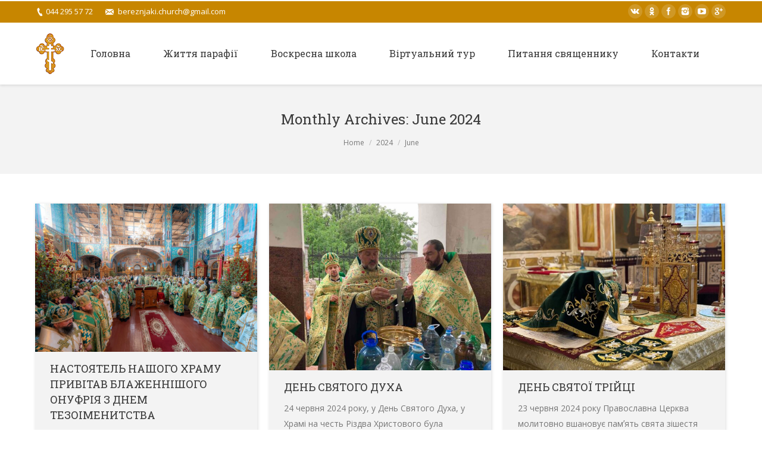

--- FILE ---
content_type: text/html; charset=UTF-8
request_url: http://bereznjaki.church/uk/2024/06/
body_size: 12140
content:
<!DOCTYPE html>
<!--[if lt IE 10 ]>
<html lang="uk" class="old-ie no-js">
<![endif]-->
<!--[if !(IE 6) | !(IE 7) | !(IE 8)  ]><!-->
<html lang="uk" class="no-js">
<!--<![endif]-->
<head>
	<meta charset="UTF-8" />
		<meta name="viewport" content="width=device-width, initial-scale=1, maximum-scale=1">
		<link rel="profile" href="http://gmpg.org/xfn/11" />
	<link rel="pingback" href="http://bereznjaki.church/xmlrpc.php" />
	<!--[if IE]>
	<script src="//html5shiv.googlecode.com/svn/trunk/html5.js"></script>
	<![endif]-->
	<title>June 2024 &#8211; Храмовий комплекс на честь Різдва Христового</title>
<script type="text/javascript">
function createCookie(a,d,b){if(b){var c=new Date;c.setTime(c.getTime()+864E5*b);b="; expires="+c.toGMTString()}else b="";document.cookie=a+"="+d+b+"; path=/"}function readCookie(a){a+="=";for(var d=document.cookie.split(";"),b=0;b<d.length;b++){for(var c=d[b];" "==c.charAt(0);)c=c.substring(1,c.length);if(0==c.indexOf(a))return c.substring(a.length,c.length)}return null}function eraseCookie(a){createCookie(a,"",-1)}
function areCookiesEnabled(){var a=!1;createCookie("testing","Hello",1);null!=readCookie("testing")&&(a=!0,eraseCookie("testing"));return a}(function(a){var d=readCookie("devicePixelRatio"),b=void 0===a.devicePixelRatio?1:a.devicePixelRatio;areCookiesEnabled()&&null==d&&(createCookie("devicePixelRatio",b,7),1!=b&&a.location.reload(!0))})(window);
</script><link rel="dns-prefetch" href="//connect.facebook.net" />
<link rel='dns-prefetch' href='//s0.wp.com' />
<link rel='dns-prefetch' href='//connect.facebook.net' />
<link rel='dns-prefetch' href='//fonts.googleapis.com' />
<link rel='dns-prefetch' href='//s.w.org' />
<link rel="alternate" type="application/rss+xml" title="Храмовий комплекс на честь Різдва Христового &raquo; стрічка" href="http://bereznjaki.church/uk/feed/" />
<link rel="alternate" type="application/rss+xml" title="Храмовий комплекс на честь Різдва Христового &raquo; Канал коментарів" href="http://bereznjaki.church/uk/comments/feed/" />
		<script type="text/javascript">
			window._wpemojiSettings = {"baseUrl":"https:\/\/s.w.org\/images\/core\/emoji\/11.2.0\/72x72\/","ext":".png","svgUrl":"https:\/\/s.w.org\/images\/core\/emoji\/11.2.0\/svg\/","svgExt":".svg","source":{"concatemoji":"http:\/\/bereznjaki.church\/wp-includes\/js\/wp-emoji-release.min.js?ver=895c8fcc7c556d40ac35789b608fe3b4"}};
			!function(e,a,t){var n,r,o,i=a.createElement("canvas"),p=i.getContext&&i.getContext("2d");function s(e,t){var a=String.fromCharCode;p.clearRect(0,0,i.width,i.height),p.fillText(a.apply(this,e),0,0);e=i.toDataURL();return p.clearRect(0,0,i.width,i.height),p.fillText(a.apply(this,t),0,0),e===i.toDataURL()}function c(e){var t=a.createElement("script");t.src=e,t.defer=t.type="text/javascript",a.getElementsByTagName("head")[0].appendChild(t)}for(o=Array("flag","emoji"),t.supports={everything:!0,everythingExceptFlag:!0},r=0;r<o.length;r++)t.supports[o[r]]=function(e){if(!p||!p.fillText)return!1;switch(p.textBaseline="top",p.font="600 32px Arial",e){case"flag":return s([55356,56826,55356,56819],[55356,56826,8203,55356,56819])?!1:!s([55356,57332,56128,56423,56128,56418,56128,56421,56128,56430,56128,56423,56128,56447],[55356,57332,8203,56128,56423,8203,56128,56418,8203,56128,56421,8203,56128,56430,8203,56128,56423,8203,56128,56447]);case"emoji":return!s([55358,56760,9792,65039],[55358,56760,8203,9792,65039])}return!1}(o[r]),t.supports.everything=t.supports.everything&&t.supports[o[r]],"flag"!==o[r]&&(t.supports.everythingExceptFlag=t.supports.everythingExceptFlag&&t.supports[o[r]]);t.supports.everythingExceptFlag=t.supports.everythingExceptFlag&&!t.supports.flag,t.DOMReady=!1,t.readyCallback=function(){t.DOMReady=!0},t.supports.everything||(n=function(){t.readyCallback()},a.addEventListener?(a.addEventListener("DOMContentLoaded",n,!1),e.addEventListener("load",n,!1)):(e.attachEvent("onload",n),a.attachEvent("onreadystatechange",function(){"complete"===a.readyState&&t.readyCallback()})),(n=t.source||{}).concatemoji?c(n.concatemoji):n.wpemoji&&n.twemoji&&(c(n.twemoji),c(n.wpemoji)))}(window,document,window._wpemojiSettings);
		</script>
		<style type="text/css">
img.wp-smiley,
img.emoji {
	display: inline !important;
	border: none !important;
	box-shadow: none !important;
	height: 1em !important;
	width: 1em !important;
	margin: 0 .07em !important;
	vertical-align: -0.1em !important;
	background: none !important;
	padding: 0 !important;
}
</style>
	<link rel='stylesheet' id='wp-block-library-css'  href='http://bereznjaki.church/wp-includes/css/dist/block-library/style.min.css?ver=895c8fcc7c556d40ac35789b608fe3b4' type='text/css' media='all' />
<link rel='stylesheet' id='contact-form-7-css'  href='http://bereznjaki.church/wp-content/plugins/contact-form-7/includes/css/styles.css?ver=5.1.1' type='text/css' media='all' />
<link rel='stylesheet' id='ewd-ufaq-style-css'  href='http://bereznjaki.church/wp-content/plugins/ultimate-faqs/css/ewd-ufaq-styles.css?ver=895c8fcc7c556d40ac35789b608fe3b4' type='text/css' media='all' />
<link rel='stylesheet' id='ewd-ufaq-rrssb-css'  href='http://bereznjaki.church/wp-content/plugins/ultimate-faqs/css/rrssb-min.css?ver=895c8fcc7c556d40ac35789b608fe3b4' type='text/css' media='all' />
<link crossorigin="anonymous" rel='stylesheet' id='dt-web-fonts-css'  href='http://fonts.googleapis.com/css?family=Open+Sans%3A400%2C600%7CRoboto+Slab&#038;ver=895c8fcc7c556d40ac35789b608fe3b4' type='text/css' media='all' />
<link rel='stylesheet' id='dt-main-css'  href='http://bereznjaki.church/wp-content/themes/dt-the7/css/main.min.css?ver=1.0.0' type='text/css' media='all' />
<!--[if lt IE 10]>
<link rel='stylesheet' id='dt-old-ie-css'  href='http://bereznjaki.church/wp-content/themes/dt-the7/css/old-ie.css?ver=1.0.0' type='text/css' media='all' />
<![endif]-->
<link rel='stylesheet' id='dt-awsome-fonts-css'  href='http://bereznjaki.church/wp-content/themes/dt-the7/fonts/FontAwesome/css/font-awesome.min.css?ver=1.0.0' type='text/css' media='all' />
<link rel='stylesheet' id='dt-fontello-css'  href='http://bereznjaki.church/wp-content/themes/dt-the7/fonts/fontello/css/fontello.min.css?ver=1.0.0' type='text/css' media='all' />
<!--[if lt IE 10]>
<link rel='stylesheet' id='dt-custom-old-ie.less-css'  href='http://bereznjaki.church/wp-content/uploads/wp-less/dt-the7/css/custom-old-ie-089bee6d4e.css?ver=1.0.0' type='text/css' media='all' />
<![endif]-->
<link rel='stylesheet' id='dt-custom.less-css'  href='http://bereznjaki.church/wp-content/uploads/wp-less/dt-the7/css/custom-089bee6d4e.css?ver=1.0.0' type='text/css' media='all' />
<link rel='stylesheet' id='dt-media.less-css'  href='http://bereznjaki.church/wp-content/uploads/wp-less/dt-the7/css/media-089bee6d4e.css?ver=1.0.0' type='text/css' media='all' />
<link rel='stylesheet' id='style-css'  href='http://bereznjaki.church/wp-content/themes/dt-the7-child/style.css?ver=1.0.0' type='text/css' media='all' />
<link rel='stylesheet' id='jetpack_css-css'  href='http://bereznjaki.church/wp-content/plugins/jetpack/css/jetpack.css?ver=7.0.5' type='text/css' media='all' />
<script type='text/javascript' src='http://bereznjaki.church/wp-includes/js/jquery/jquery.js?ver=1.12.4'></script>
<script type='text/javascript' src='http://bereznjaki.church/wp-includes/js/jquery/jquery-migrate.min.js?ver=1.4.1'></script>
<script type='text/javascript' src='http://bereznjaki.church/wp-content/plugins/simple-youtube-embed/jquery.waitforimages.min.js?ver=1.0.6'></script>
<script type='text/javascript' src='http://bereznjaki.church/wp-content/plugins/simple-youtube-embed/jquery.prettyembed.min.js?ver=1.0.6'></script>
<script type='text/javascript' src='http://bereznjaki.church/wp-content/plugins/simple-youtube-embed/jquery.fitvids.js?ver=1.0.6'></script>
<script type='text/javascript'>
/* <![CDATA[ */
var wpgmza_google_api_status = {"message":"Enqueued","code":"ENQUEUED"};
/* ]]> */
</script>
<script type='text/javascript' src='http://bereznjaki.church/wp-content/plugins/wp-google-maps/wpgmza_data.js?ver=895c8fcc7c556d40ac35789b608fe3b4'></script>
<script type='text/javascript'>
/* <![CDATA[ */
var dtLocal = {"passText":"To view this protected post, enter the password below:","moreButtonText":{"loading":"Loading..."},"postID":"36060","ajaxurl":"http:\/\/bereznjaki.church\/wp-admin\/admin-ajax.php","contactNonce":"d5952d80f7","ajaxNonce":"89d11558d7","pageData":{"type":"archive","template":"archive","layout":"masonry"},"themeSettings":{"smoothScroll":"off","lazyLoading":false,"accentColor":{"mode":"solid","color":"#c78600"},"floatingHeader":{"showAfter":150,"showMenu":false,"height":60,"logo":{"showLogo":true,"src":"http:\/\/bereznjaki.church\/wp-content\/uploads\/2015\/11\/logo-symbol_50.png 1x, http:\/\/bereznjaki.church\/wp-content\/uploads\/2015\/11\/logo-symbol_50.png 2x","w":50,"h":71}},"mobileHeader":{"firstSwitchPoint":1150,"secondSwitchPoint":500},"content":{"responsivenessTreshold":970,"textColor":"#777777","headerColor":"#3a3a3a"},"stripes":{"stripe1":{"textColor":"#949494","headerColor":"#777777"},"stripe2":{"textColor":"#ffffff","headerColor":"#ffffff"},"stripe3":{"textColor":"#ffffff","headerColor":"#ffffff"}}}};
/* ]]> */
</script>
<script type='text/javascript' src='http://bereznjaki.church/wp-content/themes/dt-the7/js/above-the-fold.min.js?ver=1.0.0'></script>
<link rel='https://api.w.org/' href='http://bereznjaki.church/uk/wp-json/' />
<link rel="EditURI" type="application/rsd+xml" title="RSD" href="http://bereznjaki.church/xmlrpc.php?rsd" />
<link rel="wlwmanifest" type="application/wlwmanifest+xml" href="http://bereznjaki.church/wp-includes/wlwmanifest.xml" /> 

<style>:root {
			--lazy-loader-animation-duration: 300ms;
		}
		  
		.lazyload {
	display: block;
}

.lazyload,
        .lazyloading {
			opacity: 0;
		}


		.lazyloaded {
			opacity: 1;
			transition: opacity 300ms;
			transition: opacity var(--lazy-loader-animation-duration);
		}</style><noscript><style>.lazyload { display: none; } .lazyload[class*="lazy-loader-background-element-"] { display: block; opacity: 1; }</style></noscript><meta http-equiv="Content-type" content="text/html; charset=utf-8" />    <script type="text/javascript" charset="utf-8">
        /* <![CDATA[ */
        jQuery(document).ready(function($){
            $(function(){
                $().prettyEmbed({ useFitVids: true });
            });
        });
        /* ]]> */
        </script>    <script type="text/javascript">
        var ajaxurl = 'http://bereznjaki.church/wp-admin/admin-ajax.php';
    </script>
<script type="text/javascript">
(function(url){
	if(/(?:Chrome\/26\.0\.1410\.63 Safari\/537\.31|WordfenceTestMonBot)/.test(navigator.userAgent)){ return; }
	var addEvent = function(evt, handler) {
		if (window.addEventListener) {
			document.addEventListener(evt, handler, false);
		} else if (window.attachEvent) {
			document.attachEvent('on' + evt, handler);
		}
	};
	var removeEvent = function(evt, handler) {
		if (window.removeEventListener) {
			document.removeEventListener(evt, handler, false);
		} else if (window.detachEvent) {
			document.detachEvent('on' + evt, handler);
		}
	};
	var evts = 'contextmenu dblclick drag dragend dragenter dragleave dragover dragstart drop keydown keypress keyup mousedown mousemove mouseout mouseover mouseup mousewheel scroll'.split(' ');
	var logHuman = function() {
		if (window.wfLogHumanRan) { return; }
		window.wfLogHumanRan = true;
		var wfscr = document.createElement('script');
		wfscr.type = 'text/javascript';
		wfscr.async = true;
		wfscr.src = url + '&r=' + Math.random();
		(document.getElementsByTagName('head')[0]||document.getElementsByTagName('body')[0]).appendChild(wfscr);
		for (var i = 0; i < evts.length; i++) {
			removeEvent(evts[i], logHuman);
		}
	};
	for (var i = 0; i < evts.length; i++) {
		addEvent(evts[i], logHuman);
	}
})('//bereznjaki.church/uk/?wordfence_lh=1&hid=90C835A99B52C3C8B09A4E69F7EEBDCE');
</script><style>/* CSS added by WP Meta and Date Remover*/</style><!-- <meta name="NextGEN" version="3.1.7" /> -->
<link hreflang="uk" href="http://bereznjaki.church/uk/2024/06/" rel="alternate" />
<link hreflang="x-default" href="http://bereznjaki.church/uk/2024/06/" rel="alternate" />
<meta name="generator" content="qTranslate-X 3.4.6.8" />

<link rel='dns-prefetch' href='//i0.wp.com'/>
<link rel='dns-prefetch' href='//i1.wp.com'/>
<link rel='dns-prefetch' href='//i2.wp.com'/>
<style type='text/css'>img#wpstats{display:none}</style>		<script type="text/javascript">
			dtGlobals.logoEnabled = 1;
			dtGlobals.logoURL = '';
			dtGlobals.logoW = '0';
			dtGlobals.logoH = '0';
			smartMenu = 0;
		</script>
		<meta name="generator" content="Powered by Visual Composer - drag and drop page builder for WordPress."/>
<!--[if lte IE 9]><link rel="stylesheet" type="text/css" href="http://bereznjaki.church/wp-content/plugins/js_composer/assets/css/vc_lte_ie9.min.css" media="screen"><![endif]--><!--[if IE  8]><link rel="stylesheet" type="text/css" href="http://bereznjaki.church/wp-content/plugins/js_composer/assets/css/vc-ie8.min.css" media="screen"><![endif]--><meta property="og:site_name" content="Храмовий комплекс на честь Різдва Христового" />
<meta property="og:type" content="website" />
<meta property="og:locale" content="uk_UA" />
<!-- There is no amphtml version available for this URL. --><!-- icon -->
<link rel="icon" href="http://bereznjaki.church/wp-content/uploads/2015/11/favicon.ico" type="image/x-icon" />
<link rel="shortcut icon" href="http://bereznjaki.church/wp-content/uploads/2015/11/favicon.ico" type="image/x-icon" />
<noscript><style type="text/css"> .wpb_animate_when_almost_visible { opacity: 1; }</style></noscript><script>
  (function(i,s,o,g,r,a,m){i['GoogleAnalyticsObject']=r;i[r]=i[r]||function(){
  (i[r].q=i[r].q||[]).push(arguments)},i[r].l=1*new Date();a=s.createElement(o),
  m=s.getElementsByTagName(o)[0];a.async=1;a.src=g;m.parentNode.insertBefore(a,m)
  })(window,document,'script','//www.google-analytics.com/analytics.js','ga');

  ga('create', 'UA-75463576-1', 'auto');
  ga('send', 'pageview');

</script></head>
<body class="archive date layout-masonry description-under-image small-hover-icons overlay-cursor-on srcset-enabled btn-material custom-btn-color custom-btn-hover-color shadow-element-decoration filter-style-ios contact-form-minimal small-fancy-datas semitransparent-bullets bold-icons  top-header first-switch-logo-center first-switch-menu-left second-switch-logo-center second-switch-menu-left wpb-js-composer js-comp-ver-4.8.1 vc_responsive outlined-portfolio-icons album-minuatures-style-2">
<div id="load" class="ring-loader">
	<div class="load-wrap"></div>
</div>
<div id="page">


<div class="masthead inline-header justify widgets full-height surround shadow-decoration show-device-logo show-mobile-logo" role="banner">

			<div class="top-bar solid-bg">
			<div class="mini-widgets"><span class="mini-contacts phone in-menu-on-mobile">044 295 57 72</span><span class="mini-contacts email in-menu-on-mobile">bereznjaki.church@gmail.com</span></div>			<div class="mini-widgets"><div class="soc-ico in-menu-on-mobile custom-bg hover-accent-bg"><a title="VK" href="https://vk.com/bereznjaki_church" target="_blank" class="vk"><span class="assistive-text">VK</span></a><a title="Odnoklassniki" href="http://www.ok.ru/bereznjaki.church" target="_blank" class="odnoklassniki"><span class="assistive-text">Odnoklassniki</span></a><a title="Facebook" href="https://www.facebook.com/bereznjaki.church/" target="_blank" class="facebook"><span class="assistive-text">Facebook</span></a><a title="Instagram" href="https://www.instagram.com/bereznjaki.church/" target="_blank" class="instagram"><span class="assistive-text">Instagram</span></a><a title="YouTube" href="https://www.youtube.com/channel/UCnJLu98EyrjY8QuydqPBJ-A" target="_blank" class="you-tube"><span class="assistive-text">YouTube</span></a><a title="Google+" href="https://plus.google.com/u/0/107325333079610297913" target="_blank" class="google"><span class="assistive-text">Google+</span></a></div></div>		</div>
	<header class="header-bar">

						<div class="branding">

					<a href="http://bereznjaki.church/uk/"><img class=" preload-me" srcset="http://bereznjaki.church/wp-content/uploads/2015/11/logo-symbol_50.png 1x, http://bereznjaki.church/wp-content/uploads/2015/11/logo-symbol_50.png 2x" width="50" height="71"  alt="Храмовий комплекс на честь Різдва Христового" /><img class="mobile-logo preload-me" srcset="http://bereznjaki.church/wp-content/uploads/2015/11/logo-symbol_50.png 1x, http://bereznjaki.church/wp-content/uploads/2015/11/logo-symbol_50.png 2x" width="50" height="71"  alt="Храмовий комплекс на честь Різдва Христового" /></a>
					<div id="site-title" class="assistive-text">Храмовий комплекс на честь Різдва Христового</div>
					<div id="site-description" class="assistive-text">Храм Різдва Христового</div>

					
					
				</div>
		<ul class="main-nav underline-decoration upwards-line outside-item-remove-margin" role="menu"><li class="menu-item menu-item-type-custom menu-item-object-custom menu-item-home menu-item-295 first"><a href='http://bereznjaki.church/uk' data-level='1'><span class="menu-item-text"><span class="menu-text">Головна</span></span></a></li> <li class="menu-item menu-item-type-post_type menu-item-object-page menu-item-has-children menu-item-236 has-children"><a href='http://bereznjaki.church/uk/pro-parafiyu/' class='not-clickable-item' data-level='1'><span class="menu-item-text"><span class="menu-text">Життя парафії</span></span></a><ul class="sub-nav hover-style-click-bg"><li class="menu-item menu-item-type-post_type menu-item-object-page menu-item-243 first"><a href='http://bereznjaki.church/uk/rozklad-bogosluzhin/' data-level='2'><span class="menu-item-text"><span class="menu-text">Розклад богослужінь</span></span></a></li> <li class="menu-item menu-item-type-post_type menu-item-object-page menu-item-241"><a href='http://bereznjaki.church/uk/pro-parafiyu/hramy/' data-level='2'><span class="menu-item-text"><span class="menu-text">Храми</span></span></a></li> <li class="menu-item menu-item-type-post_type menu-item-object-page menu-item-239"><a href='http://bereznjaki.church/uk/pro-parafiyu/svyashhennosluzhyteli/' data-level='2'><span class="menu-item-text"><span class="menu-text">Священнослужителі</span></span></a></li> <li class="menu-item menu-item-type-post_type menu-item-object-page menu-item-237"><a href='http://bereznjaki.church/uk/pro-parafiyu/istoriya-parafiyi/' data-level='2'><span class="menu-item-text"><span class="menu-text">Історія парафії</span></span></a></li> <li class="menu-item menu-item-type-post_type menu-item-object-page menu-item-628"><a href='http://bereznjaki.church/uk/pro-parafiyu/gostova-knyga/' data-level='2'><span class="menu-item-text"><span class="menu-text">Гостьова книга</span></span></a></li> <li class="menu-item menu-item-type-post_type menu-item-object-page menu-item-720"><a href='http://bereznjaki.church/uk/nashe-dzherelo/' data-level='2'><span class="menu-item-text"><span class="menu-text">Наше джерело</span></span></a></li> <li class="menu-item menu-item-type-post_type menu-item-object-page menu-item-245"><a href='http://bereznjaki.church/uk/fotogalereya/' data-level='2'><span class="menu-item-text"><span class="menu-text">Фотогалерея</span></span></a></li> </ul></li> <li class="menu-item menu-item-type-post_type menu-item-object-page menu-item-has-children menu-item-234 has-children dt-mega-menu mega-auto-width mega-column-3"><a href='http://bereznjaki.church/uk/vs/' class='not-clickable-item' data-level='1'><span class="menu-item-text"><span class="menu-text">Воскресна школа</span></span></a><div class="dt-mega-menu-wrap"><ul class="sub-nav hover-style-click-bg"><li class="menu-item menu-item-type-post_type menu-item-object-page menu-item-2853 first no-link dt-mega-parent wf-1-3"><a href='http://bereznjaki.church/uk/vs/' data-level='2'><span class="menu-item-text"><span class="menu-text">ВОСКРЕСНА ШКОЛА</span></span></a></li> </ul></div></li> <li class="menu-item menu-item-type-post_type menu-item-object-page menu-item-230"><a href='http://bereznjaki.church/uk/3d-tour/' data-level='1'><span class="menu-item-text"><span class="menu-text">Віртуальний тур</span></span></a></li> <li class="menu-item menu-item-type-post_type menu-item-object-page menu-item-533 dt-mega-menu mega-auto-width mega-column-3"><a href='http://bereznjaki.church/uk/pytannya-svyashhennyku/' data-level='1'><span class="menu-item-text"><span class="menu-text">Питання священнику</span></span></a></li> <li class="menu-item menu-item-type-post_type menu-item-object-page menu-item-231"><a href='http://bereznjaki.church/uk/kontakty/' data-level='1'><span class="menu-item-text"><span class="menu-text">Контакти</span></span></a></li> </ul>
		<div class="mini-widgets"><div class="mini-search near-logo-on-mobile">	<form class="searchform" role="search" method="get" action="http://bereznjaki.church/uk/">
		<input type="text" class="field searchform-s" name="s" value="" placeholder="Type and hit enter &hellip;" />
				<input type="submit" class="assistive-text searchsubmit" value="Go!" />
		<a href="#go" id="trigger-overlay" class="submit icon-off">&nbsp;</a>
	</form></div></div>
	</header>

</div><div class='dt-close-mobile-menu-icon'><span></span></div>
<div class='dt-mobile-header'>
	<ul class="mobile-main-nav" role="menu">
		<li class="menu-item menu-item-type-custom menu-item-object-custom menu-item-home menu-item-295 first"><a href='http://bereznjaki.church/uk' data-level='1'><span class="menu-item-text"><span class="menu-text">Головна</span></span></a></li> <li class="menu-item menu-item-type-post_type menu-item-object-page menu-item-has-children menu-item-236 has-children"><a href='http://bereznjaki.church/uk/pro-parafiyu/' class='not-clickable-item' data-level='1'><span class="menu-item-text"><span class="menu-text">Життя парафії</span></span></a><ul class="sub-nav hover-style-click-bg"><li class="menu-item menu-item-type-post_type menu-item-object-page menu-item-243 first"><a href='http://bereznjaki.church/uk/rozklad-bogosluzhin/' data-level='2'><span class="menu-item-text"><span class="menu-text">Розклад богослужінь</span></span></a></li> <li class="menu-item menu-item-type-post_type menu-item-object-page menu-item-241"><a href='http://bereznjaki.church/uk/pro-parafiyu/hramy/' data-level='2'><span class="menu-item-text"><span class="menu-text">Храми</span></span></a></li> <li class="menu-item menu-item-type-post_type menu-item-object-page menu-item-239"><a href='http://bereznjaki.church/uk/pro-parafiyu/svyashhennosluzhyteli/' data-level='2'><span class="menu-item-text"><span class="menu-text">Священнослужителі</span></span></a></li> <li class="menu-item menu-item-type-post_type menu-item-object-page menu-item-237"><a href='http://bereznjaki.church/uk/pro-parafiyu/istoriya-parafiyi/' data-level='2'><span class="menu-item-text"><span class="menu-text">Історія парафії</span></span></a></li> <li class="menu-item menu-item-type-post_type menu-item-object-page menu-item-628"><a href='http://bereznjaki.church/uk/pro-parafiyu/gostova-knyga/' data-level='2'><span class="menu-item-text"><span class="menu-text">Гостьова книга</span></span></a></li> <li class="menu-item menu-item-type-post_type menu-item-object-page menu-item-720"><a href='http://bereznjaki.church/uk/nashe-dzherelo/' data-level='2'><span class="menu-item-text"><span class="menu-text">Наше джерело</span></span></a></li> <li class="menu-item menu-item-type-post_type menu-item-object-page menu-item-245"><a href='http://bereznjaki.church/uk/fotogalereya/' data-level='2'><span class="menu-item-text"><span class="menu-text">Фотогалерея</span></span></a></li> </ul></li> <li class="menu-item menu-item-type-post_type menu-item-object-page menu-item-has-children menu-item-234 has-children dt-mega-menu mega-auto-width mega-column-3"><a href='http://bereznjaki.church/uk/vs/' class='not-clickable-item' data-level='1'><span class="menu-item-text"><span class="menu-text">Воскресна школа</span></span></a><div class="dt-mega-menu-wrap"><ul class="sub-nav hover-style-click-bg"><li class="menu-item menu-item-type-post_type menu-item-object-page menu-item-2853 first no-link dt-mega-parent wf-1-3"><a href='http://bereznjaki.church/uk/vs/' data-level='2'><span class="menu-item-text"><span class="menu-text">ВОСКРЕСНА ШКОЛА</span></span></a></li> </ul></div></li> <li class="menu-item menu-item-type-post_type menu-item-object-page menu-item-230"><a href='http://bereznjaki.church/uk/3d-tour/' data-level='1'><span class="menu-item-text"><span class="menu-text">Віртуальний тур</span></span></a></li> <li class="menu-item menu-item-type-post_type menu-item-object-page menu-item-533 dt-mega-menu mega-auto-width mega-column-3"><a href='http://bereznjaki.church/uk/pytannya-svyashhennyku/' data-level='1'><span class="menu-item-text"><span class="menu-text">Питання священнику</span></span></a></li> <li class="menu-item menu-item-type-post_type menu-item-object-page menu-item-231"><a href='http://bereznjaki.church/uk/kontakty/' data-level='1'><span class="menu-item-text"><span class="menu-text">Контакти</span></span></a></li> 	</ul>
	<div class='mobile-mini-widgets-in-menu'></div>
</div>
	
		<div class="page-title title-center solid-bg" style="min-height: 150px;">
			<div class="wf-wrap">
				<div class="wf-container-title">
					<div class="wf-table" style="height: 150px;">

						<div class="wf-td hgroup"><h1 class="h3-size">Monthly Archives: <span>June 2024</span></h1></div><div class="wf-td"><div class="assistive-text">You are here:</div><ol class="breadcrumbs text-small" xmlns:v="http://rdf.data-vocabulary.org/#"><li typeof="v:Breadcrumb"><a rel="v:url" property="v:title" href="http://bereznjaki.church/uk/" title="">Home</a></li><li typeof="v:Breadcrumb"><a rel="v:url" property="v:title" href="http://bereznjaki.church/uk/2024/" title="">2024</a></li><li class="current">June</li></ol></div>
					</div>
				</div>
			</div>
		</div>

		
	
	<div id="main" class="sidebar-none sidebar-divider-off"><!-- class="sidebar-none", class="sidebar-left", class="sidebar-right" -->

		
		<div class="main-gradient"></div>
		<div class="wf-wrap">
			<div class="wf-container-main">

				
	
			<!-- Content -->
			<div id="content" class="content" role="main">

				<div class="wf-container loading-effect-fade-in iso-container bg-under-post description-under-image content-align-left" data-padding="10px" data-cur-page="1" data-width="320px" data-columns="3">
<div class="wf-cell iso-item" data-post-id="36060" data-date="" data-name="НАСТОЯТЕЛЬ НАШОГО ХРАМУ ПРИВІТАВ БЛАЖЕННІШОГО ОНУФРІЯ З ДНЕМ ТЕЗОІМЕНИТСТВА">
<article class="post post-36060 type-post status-publish format-standard has-post-thumbnail hentry category-articles bg-on fullwidth-img description-off">

	<div class="blog-media wf-td"><p><a href="http://bereznjaki.church/uk/nastoyatel-nashogo-hramu-pryvitav-blazhennishogo-onufriya-z-dnem-tezoimenytstva/" class="alignnone rollover" ><img class="preload-me" srcset="http://bereznjaki.church/wp-content/uploads/2024/06/prp-625x417.png 1x, http://bereznjaki.church/wp-content/uploads/2024/06/prp-1199x800.png 2x" alt="" title="прп" width="625" height="417"  /></a></p></div><div class="blog-content wf-td">

		<h3 class="entry-title">
		<a href="http://bereznjaki.church/uk/nastoyatel-nashogo-hramu-pryvitav-blazhennishogo-onufriya-z-dnem-tezoimenytstva/" title="НАСТОЯТЕЛЬ НАШОГО ХРАМУ ПРИВІТАВ БЛАЖЕННІШОГО ОНУФРІЯ З ДНЕМ ТЕЗОІМЕНИТСТВА" rel="bookmark">НАСТОЯТЕЛЬ НАШОГО ХРАМУ ПРИВІТАВ БЛАЖЕННІШОГО ОНУФРІЯ З ДНЕМ ТЕЗОІМЕНИТСТВА</a>
	</h3>

	<p>24 червня 2024 року, напередодні дня пам’яті преподобного Онуфрія Великого, Блаженніший Митрополит Київський і всієї України Онуфрій очолив всенічне бдіння у Свято-Пантелеймонівському жіночому монастирі (Феофанії).</p>

	
	<div class="entry-meta"><a href="http://bereznjaki.church/uk/2026/01/22/" title="" class="data-link" rel="bookmark"><time class="entry-date updated" datetime=""></time></a><span class="category-link"><a href="http://bereznjaki.church/uk/category/articles/" >Статті</a></span><a class="author vcard" href="http://bereznjaki.church/uk/author/site-manager/" title="View all posts by " rel="author">By <span class="fn"></span></a></div>
	
</div>
</article><!-- #post-36060 -->

</div>
<div class="wf-cell iso-item" data-post-id="36047" data-date="" data-name="ДЕНЬ СВЯТОГО ДУХА">
<article class="post post-36047 type-post status-publish format-standard has-post-thumbnail hentry category-news category-novyny-nashoyi-parafiyi bg-on fullwidth-img description-off">

	<div class="blog-media wf-td"><p><a href="http://bereznjaki.church/uk/den-svyatogo-duha-3/" class="alignnone rollover" ><img class="preload-me" srcset="http://bereznjaki.church/wp-content/uploads/2024/06/zobrazhennya_viber_2024-06-24_21-32-03-920-625x469.jpg 1x, http://bereznjaki.church/wp-content/uploads/2024/06/zobrazhennya_viber_2024-06-24_21-32-03-920-1250x938.jpg 2x" alt="" title="зображення_viber_2024-06-24_21-32-03-920" width="625" height="469"  /></a></p></div><div class="blog-content wf-td">

		<h3 class="entry-title">
		<a href="http://bereznjaki.church/uk/den-svyatogo-duha-3/" title="ДЕНЬ СВЯТОГО ДУХА" rel="bookmark">ДЕНЬ СВЯТОГО ДУХА</a>
	</h3>

	<p>24 червня 2024 року, у День Святого Духа, у Храмі на честь Різдва Христового була відслужена святкова Божественна літургія.</p>

	
	<div class="entry-meta"><a href="http://bereznjaki.church/uk/2026/01/22/" title="" class="data-link" rel="bookmark"><time class="entry-date updated" datetime=""></time></a><span class="category-link"><a href="http://bereznjaki.church/uk/category/news/" >Богослужбове життя</a>, <a href="http://bereznjaki.church/uk/category/novyny-nashoyi-parafiyi/" >Новини нашої парафії</a></span><a class="author vcard" href="http://bereznjaki.church/uk/author/site-manager/" title="View all posts by " rel="author">By <span class="fn"></span></a></div>
	
</div>
</article><!-- #post-36047 -->

</div>
<div class="wf-cell iso-item" data-post-id="36035" data-date="" data-name="ДЕНЬ СВЯТОЇ ТРІЙЦІ">
<article class="post post-36035 type-post status-publish format-standard has-post-thumbnail hentry category-news category-novyny-nashoyi-parafiyi bg-on fullwidth-img description-off">

	<div class="blog-media wf-td"><p><a href="http://bereznjaki.church/uk/den-svyatoyi-trijtsi/" class="alignnone rollover" ><img class="preload-me" srcset="http://bereznjaki.church/wp-content/uploads/2024/06/photo_5458877139882469086_y-625x469.jpg 1x, http://bereznjaki.church/wp-content/uploads/2024/06/photo_5458877139882469086_y-1250x938.jpg 2x" alt="" title="photo_5458877139882469086_y" width="625" height="469"  /></a></p></div><div class="blog-content wf-td">

		<h3 class="entry-title">
		<a href="http://bereznjaki.church/uk/den-svyatoyi-trijtsi/" title="ДЕНЬ СВЯТОЇ ТРІЙЦІ" rel="bookmark">ДЕНЬ СВЯТОЇ ТРІЙЦІ</a>
	</h3>

	<p>23 червня 2024 року Православна Церква молитовно вшановує памʼять свята зішестя Святого Духа на апостолів. У цей торжественний день Святої Трійці у храмах нашої парафії були звершені святкові богослужіння. </p>

	
	<div class="entry-meta"><a href="http://bereznjaki.church/uk/2026/01/22/" title="" class="data-link" rel="bookmark"><time class="entry-date updated" datetime=""></time></a><span class="category-link"><a href="http://bereznjaki.church/uk/category/news/" >Богослужбове життя</a>, <a href="http://bereznjaki.church/uk/category/novyny-nashoyi-parafiyi/" >Новини нашої парафії</a></span><a class="author vcard" href="http://bereznjaki.church/uk/author/site-manager/" title="View all posts by " rel="author">By <span class="fn"></span></a></div>
	
</div>
</article><!-- #post-36035 -->

</div>
<div class="wf-cell iso-item" data-post-id="36025" data-date="" data-name="ТРОЇЦЬКА БАТЬКІВСЬКА ПОМИНАЛЬНА СУБОТА">
<article class="post post-36025 type-post status-publish format-standard has-post-thumbnail hentry category-news category-novyny-nashoyi-parafiyi bg-on fullwidth-img description-off">

	<div class="blog-media wf-td"><p><a href="http://bereznjaki.church/uk/troyitska-batkivska-pomynalna-subota/" class="alignnone rollover" ><img class="preload-me" srcset="http://bereznjaki.church/wp-content/uploads/2024/06/zobrazhennya_viber_2024-06-22_15-41-27-336-625x469.jpg 1x, http://bereznjaki.church/wp-content/uploads/2024/06/zobrazhennya_viber_2024-06-22_15-41-27-336-1250x938.jpg 2x" alt="" title="зображення_viber_2024-06-22_15-41-27-336" width="625" height="469"  /></a></p></div><div class="blog-content wf-td">

		<h3 class="entry-title">
		<a href="http://bereznjaki.church/uk/troyitska-batkivska-pomynalna-subota/" title="ТРОЇЦЬКА БАТЬКІВСЬКА ПОМИНАЛЬНА СУБОТА" rel="bookmark">ТРОЇЦЬКА БАТЬКІВСЬКА ПОМИНАЛЬНА СУБОТА</a>
	</h3>

	<p>22 червня 2024 року, у переддень свята Живоначальної Трійці, згідно з правоcлавним богослужбовим уставом, Церква встановлює батьківську поминальну суботу. У цей день були звершені заупокійні богослужіння.</p>

	
	<div class="entry-meta"><a href="http://bereznjaki.church/uk/2026/01/22/" title="" class="data-link" rel="bookmark"><time class="entry-date updated" datetime=""></time></a><span class="category-link"><a href="http://bereznjaki.church/uk/category/news/" >Богослужбове життя</a>, <a href="http://bereznjaki.church/uk/category/novyny-nashoyi-parafiyi/" >Новини нашої парафії</a></span><a class="author vcard" href="http://bereznjaki.church/uk/author/site-manager/" title="View all posts by " rel="author">By <span class="fn"></span></a></div>
	
</div>
</article><!-- #post-36025 -->

</div>
<div class="wf-cell iso-item" data-post-id="36014" data-date="" data-name="РОЗПИС СОБОРУ РІЗДВА ХРИСТОВОГО">
<article class="post post-36014 type-post status-publish format-standard has-post-thumbnail hentry category-articles bg-on fullwidth-img description-off">

	<div class="blog-media wf-td"><p><a href="http://bereznjaki.church/uk/rozpys-soboru-rizdva-hrystovogo/" class="alignnone rollover" ><img class="preload-me" srcset="http://bereznjaki.church/wp-content/uploads/2024/06/zobrazhennya_viber_2024-06-20_17-04-31-150-625x353.jpg 1x, http://bereznjaki.church/wp-content/uploads/2024/06/zobrazhennya_viber_2024-06-20_17-04-31-150-1250x706.jpg 2x" alt="" title="зображення_viber_2024-06-20_17-04-31-150" width="625" height="353"  /></a></p></div><div class="blog-content wf-td">

		<h3 class="entry-title">
		<a href="http://bereznjaki.church/uk/rozpys-soboru-rizdva-hrystovogo/" title="РОЗПИС СОБОРУ РІЗДВА ХРИСТОВОГО" rel="bookmark">РОЗПИС СОБОРУ РІЗДВА ХРИСТОВОГО</a>
	</h3>

	<p>З Божою допомогою, трудами настоятеля та за сприяння благодійників не припиняються роботи з розпису Собору на честь Різдва Христового.</p>

	
	<div class="entry-meta"><a href="http://bereznjaki.church/uk/2026/01/22/" title="" class="data-link" rel="bookmark"><time class="entry-date updated" datetime=""></time></a><span class="category-link"><a href="http://bereznjaki.church/uk/category/articles/" >Статті</a></span><a class="author vcard" href="http://bereznjaki.church/uk/author/site-manager/" title="View all posts by " rel="author">By <span class="fn"></span></a></div>
	
</div>
</article><!-- #post-36014 -->

</div>
<div class="wf-cell iso-item" data-post-id="36001" data-date="" data-name="НАШІЙ ХРАМОВІЙ КРАМНИЦІ - 9 РОКІВ">
<article class="post post-36001 type-post status-publish format-standard has-post-thumbnail hentry category-articles bg-on fullwidth-img description-off">

	<div class="blog-media wf-td"><p><a href="http://bereznjaki.church/uk/nashij-hramovij-kramnytsi-9-rokiv/" class="alignnone rollover" ><img class="preload-me" srcset="http://bereznjaki.church/wp-content/uploads/2024/06/IMG_4330-e1718825124472-625x352.jpg 1x, http://bereznjaki.church/wp-content/uploads/2024/06/IMG_4330-e1718825124472-1250x704.jpg 2x" alt="" title="IMG_4330" width="625" height="352"  /></a></p></div><div class="blog-content wf-td">

		<h3 class="entry-title">
		<a href="http://bereznjaki.church/uk/nashij-hramovij-kramnytsi-9-rokiv/" title="НАШІЙ ХРАМОВІЙ КРАМНИЦІ &#8211; 9 РОКІВ" rel="bookmark">НАШІЙ ХРАМОВІЙ КРАМНИЦІ &#8211; 9 РОКІВ</a>
	</h3>

	<p>На цьому тижні наша Храмова крамниця відзначає дев&#8217;ятий день народження. Трудами настоятеля, благодійників та працівників із року в рік відбуваються постійні зміни, щоб кожен зміг знайти саме те, що необхідно. </p>

	
	<div class="entry-meta"><a href="http://bereznjaki.church/uk/2026/01/22/" title="" class="data-link" rel="bookmark"><time class="entry-date updated" datetime=""></time></a><span class="category-link"><a href="http://bereznjaki.church/uk/category/articles/" >Статті</a></span><a class="author vcard" href="http://bereznjaki.church/uk/author/site-manager/" title="View all posts by " rel="author">By <span class="fn"></span></a></div>
	
</div>
</article><!-- #post-36001 -->

</div>
<div class="wf-cell iso-item" data-post-id="35994" data-date="" data-name="18 ЧЕРВНЯ - ДЕНЬ ПЕРЕНЕСЕННЯ МОЩЕЙ БЛАГОВІРНОГО КНЯЗА ЧЕРНІГІВСЬКОГО ТА КИЇВСЬКОГО ІГОРЯ">
<article class="post post-35994 type-post status-publish format-standard has-post-thumbnail hentry category-articles bg-on fullwidth-img description-off">

	<div class="blog-media wf-td"><p><a href="http://bereznjaki.church/uk/18-chervnya-den-perenesennya-moshhej-blagovirnogo-knyaza-chernigivskogo-ta-kyyivskogo-igorya/" class="alignnone rollover" ><img class="preload-me" srcset="http://bereznjaki.church/wp-content/uploads/2024/06/igor-625x443.jpg 1x, http://bereznjaki.church/wp-content/uploads/2024/06/igor-630x446.jpg 2x" alt="" title="igor" width="625" height="443"  /></a></p></div><div class="blog-content wf-td">

		<h3 class="entry-title">
		<a href="http://bereznjaki.church/uk/18-chervnya-den-perenesennya-moshhej-blagovirnogo-knyaza-chernigivskogo-ta-kyyivskogo-igorya/" title="18 ЧЕРВНЯ &#8211; ДЕНЬ ПЕРЕНЕСЕННЯ МОЩЕЙ БЛАГОВІРНОГО КНЯЗА ЧЕРНІГІВСЬКОГО ТА КИЇВСЬКОГО ІГОРЯ" rel="bookmark">18 ЧЕРВНЯ &#8211; ДЕНЬ ПЕРЕНЕСЕННЯ МОЩЕЙ БЛАГОВІРНОГО КНЯЗА ЧЕРНІГІВСЬКОГО ТА КИЇВСЬКОГО ІГОРЯ</a>
	</h3>

	<p class="text-align-justify">Святий Благовірний великий князь страстотерпець Ігор Чернігівський і Київський († 1147)<strong>,&nbsp;</strong>у хрещенні Георгій, у чернецтві Гавриїл (у схимі Ігнатій), був сином чернігівського князя Олега Святославича.</p>

	
	<div class="entry-meta"><a href="http://bereznjaki.church/uk/2026/01/22/" title="" class="data-link" rel="bookmark"><time class="entry-date updated" datetime=""></time></a><span class="category-link"><a href="http://bereznjaki.church/uk/category/articles/" >Статті</a></span><a class="author vcard" href="http://bereznjaki.church/uk/author/site-manager/" title="View all posts by " rel="author">By <span class="fn"></span></a></div>
	
</div>
</article><!-- #post-35994 -->

</div>
<div class="wf-cell iso-item" data-post-id="35988" data-date="" data-name="РОЗКЛАД БОГОСЛУЖІНЬ НА ЧЕРВЕНЬ">
<article class="post post-35988 type-post status-publish format-standard has-post-thumbnail hentry category-articles bg-on fullwidth-img description-off">

	<div class="blog-media wf-td"><p><a href="http://bereznjaki.church/uk/rozklad-bogosluzhin-na-cherven-2/" class="alignnone rollover" ><img class="preload-me" srcset="http://bereznjaki.church/wp-content/uploads/2024/06/pentecostes-625x348.jpg 1x, http://bereznjaki.church/wp-content/uploads/2024/06/pentecostes-799x445.jpg 2x" alt="" title="pentecostes" width="625" height="348"  /></a></p></div><div class="blog-content wf-td">

		<h3 class="entry-title">
		<a href="http://bereznjaki.church/uk/rozklad-bogosluzhin-na-cherven-2/" title="РОЗКЛАД БОГОСЛУЖІНЬ НА ЧЕРВЕНЬ" rel="bookmark">РОЗКЛАД БОГОСЛУЖІНЬ НА ЧЕРВЕНЬ</a>
	</h3>

	<p>Дорогі браття і сестри, звертаємо Вашу увагу на розклад богослужінь у цьому місяці. Богослужіння на нашій парафії звершуються щоденно. У недільні та святкові дні звершуються дві Божественні Літургії.</p>

	
	<div class="entry-meta"><a href="http://bereznjaki.church/uk/2026/01/22/" title="" class="data-link" rel="bookmark"><time class="entry-date updated" datetime=""></time></a><span class="category-link"><a href="http://bereznjaki.church/uk/category/articles/" >Статті</a></span><a class="author vcard" href="http://bereznjaki.church/uk/author/site-manager/" title="View all posts by " rel="author">By <span class="fn"></span></a></div>
	
</div>
</article><!-- #post-35988 -->

</div>
<div class="wf-cell iso-item" data-post-id="35985" data-date="" data-name="ЯКУ ПОДІЮ ТА КОГО САМЕ ЗГАДУЄ ЦЕРКВА У НЕДІЛЮ ОТЦІВ ПЕРШОГО ВСЕЛЕНСЬКОГО СОБОРУ?">
<article class="post post-35985 type-post status-publish format-standard has-post-thumbnail hentry category-articles bg-on fullwidth-img description-off">

	<div class="blog-media wf-td"><p><a href="http://bereznjaki.church/uk/yaku-podiyu-ta-kogo-same-zgaduye-tserkva-u-nedilyu-ottsiv-pershogo-vselenskogo-soboru/" class="alignnone rollover" ><img class="preload-me" srcset="http://bereznjaki.church/wp-content/uploads/2024/06/unnamed-1.jpg 1x, http://bereznjaki.church/wp-content/uploads/2024/06/unnamed-1.jpg 2x" alt="" title="unnamed (1)" width="512" height="298"  /></a></p></div><div class="blog-content wf-td">

		<h3 class="entry-title">
		<a href="http://bereznjaki.church/uk/yaku-podiyu-ta-kogo-same-zgaduye-tserkva-u-nedilyu-ottsiv-pershogo-vselenskogo-soboru/" title="ЯКУ ПОДІЮ ТА КОГО САМЕ ЗГАДУЄ ЦЕРКВА У НЕДІЛЮ ОТЦІВ ПЕРШОГО ВСЕЛЕНСЬКОГО СОБОРУ?" rel="bookmark">ЯКУ ПОДІЮ ТА КОГО САМЕ ЗГАДУЄ ЦЕРКВА У НЕДІЛЮ ОТЦІВ ПЕРШОГО ВСЕЛЕНСЬКОГО СОБОРУ?</a>
	</h3>

	<p>Пам’ять Першого Вселенського Собору святкується Церквою Христової з найдавніших часів. Господь Ісус Христос залишив Церкві велику обіцянку: “Побудую Я Церкву Свою, і сили адові не переможуть її” (Мф. 16, 18). </p>

	
	<div class="entry-meta"><a href="http://bereznjaki.church/uk/2026/01/22/" title="" class="data-link" rel="bookmark"><time class="entry-date updated" datetime=""></time></a><span class="category-link"><a href="http://bereznjaki.church/uk/category/articles/" >Статті</a></span><a class="author vcard" href="http://bereznjaki.church/uk/author/site-manager/" title="View all posts by " rel="author">By <span class="fn"></span></a></div>
	
</div>
</article><!-- #post-35985 -->

</div>
<div class="wf-cell iso-item" data-post-id="35982" data-date="" data-name="ЧИ УСІ КАТАСТРОФИ ВІД БОГА?">
<article class="post post-35982 type-post status-publish format-standard has-post-thumbnail hentry category-articles bg-on fullwidth-img description-off">

	<div class="blog-media wf-td"><p><a href="http://bereznjaki.church/uk/chy-usi-katastrofy-vid-boga/" class="alignnone rollover" ><img class="preload-me" srcset="http://bereznjaki.church/wp-content/uploads/2024/06/1200px-i.c.dahl_vesuv-625x461.jpg 1x, http://bereznjaki.church/wp-content/uploads/2024/06/1200px-i.c.dahl_vesuv-1200x885.jpg 2x" alt="" title="1200px-i.c.dahl_vesuv" width="625" height="461"  /></a></p></div><div class="blog-content wf-td">

		<h3 class="entry-title">
		<a href="http://bereznjaki.church/uk/chy-usi-katastrofy-vid-boga/" title="ЧИ УСІ КАТАСТРОФИ ВІД БОГА?" rel="bookmark">ЧИ УСІ КАТАСТРОФИ ВІД БОГА?</a>
	</h3>

	<p>З точки зору Святого Письма і Церковного Передання все, що відбувається в цьому світі, відбувається за Божим Промислом. То чи можна говорити, що землетруси, повені, епідемії – справа Божих рук? Чи Бог непричетний до таких катаклізмів?</p>

	
	<div class="entry-meta"><a href="http://bereznjaki.church/uk/2026/01/22/" title="" class="data-link" rel="bookmark"><time class="entry-date updated" datetime=""></time></a><span class="category-link"><a href="http://bereznjaki.church/uk/category/articles/" >Статті</a></span><a class="author vcard" href="http://bereznjaki.church/uk/author/site-manager/" title="View all posts by " rel="author">By <span class="fn"></span></a></div>
	
</div>
</article><!-- #post-35982 -->

</div></div><div class="paginator" role="navigation"><div class="page-links"><a href="http://bereznjaki.church/uk/2024/06/" class="act" data-page-num="1">1</a><a href="http://bereznjaki.church/uk/2024/06/page/2/"  data-page-num="2">2</a></div><div class="page-nav"><a href="http://bereznjaki.church/uk/2024/06/page/2/" class="nav-next" data-page-num="2">Next page</a></div></div>
			</div><!-- #content -->

			

			</div><!-- .wf-container -->
		</div><!-- .wf-wrap -->
	</div><!-- #main -->

	
	<!-- !Footer -->
	<footer id="footer" class="footer solid-bg footer-outline-decoration">

		
<!-- !Bottom-bar -->
<div id="bottom-bar"  role="contentinfo">
	<div class="wf-wrap">
		<div class="wf-container-bottom">
			<div class="wf-table wf-mobile-collapsed">

				
				<div class="wf-td">

					
				</div>

				
					<div class="wf-td bottom-text-block">

						<p>© ХРАМОВИЙ КОМПЛЕКС НА ЧЕСТЬ РІЗДВА ХРИСТОВОГО  | Сайт створений <a class="dt-single-image" href="https://theexpert.agency/" target="_blank" rel="attachment wp-att-832"><img style="vertical-align: middle" title="TheExpertAgency - Агентство Экспертов" src="http://bereznjaki.church/wp-content/uploads/2016/01/logo_200_50_white_red.png" alt="logo_200_50_white_red" width="100" height="25" /></a></p>

					</div>

				
			</div>
		</div><!-- .wf-container-bottom -->
	</div><!-- .wf-wrap -->
</div><!-- #bottom-bar -->
	</footer><!-- #footer -->



	<a href="#" class="scroll-top"></a>

</div><!-- #page -->
<!-- ngg_resource_manager_marker --><script type='text/javascript' src='http://bereznjaki.church/wp-content/plugins/jetpack/_inc/build/photon/photon.min.js?ver=20130122'></script>
<script type='text/javascript' src='http://bereznjaki.church/wp-includes/js/underscore.min.js?ver=1.8.3'></script>
<script type='text/javascript' src='http://bereznjaki.church/wp-includes/js/backbone.min.js?ver=1.2.3'></script>
<script type='text/javascript'>
/* <![CDATA[ */
var wpApiSettings = {"root":"http:\/\/bereznjaki.church\/uk\/wp-json\/","nonce":"9a2dc1c1da","versionString":"wp\/v2\/"};
/* ]]> */
</script>
<script type='text/javascript' src='http://bereznjaki.church/wp-includes/js/api-request.min.js?ver=895c8fcc7c556d40ac35789b608fe3b4'></script>
<script type='text/javascript' src='http://bereznjaki.church/wp-includes/js/wp-api.min.js?ver=895c8fcc7c556d40ac35789b608fe3b4'></script>
<script type='text/javascript'>
/* <![CDATA[ */
var wpcf7 = {"apiSettings":{"root":"http:\/\/bereznjaki.church\/uk\/wp-json\/contact-form-7\/v1","namespace":"contact-form-7\/v1"},"cached":"1"};
/* ]]> */
</script>
<script type='text/javascript' src='http://bereznjaki.church/wp-content/plugins/contact-form-7/includes/js/scripts.js?ver=5.1.1'></script>
<script type='text/javascript' src='https://s0.wp.com/wp-content/js/devicepx-jetpack.js?ver=202604'></script>
<script type='text/javascript' src='http://bereznjaki.church/wp-content/plugins/page-links-to/js/new-tab.min.js?ver=3.0.0-beta.1'></script>
<script type='text/javascript'>
/* <![CDATA[ */
var FB_WP=FB_WP||{};FB_WP.queue={_methods:[],flushed:false,add:function(fn){FB_WP.queue.flushed?fn():FB_WP.queue._methods.push(fn)},flush:function(){for(var fn;fn=FB_WP.queue._methods.shift();){fn()}FB_WP.queue.flushed=true}};window.fbAsyncInit=function(){FB.init({"xfbml":true,"kidDirectedSite":true});if(FB_WP && FB_WP.queue && FB_WP.queue.flush){FB_WP.queue.flush()}}
/* ]]> */
</script>
<script type="text/javascript">(function(d,s,id){var js,fjs=d.getElementsByTagName(s)[0];if(d.getElementById(id)){return}js=d.createElement(s);js.id=id;js.src="http:\/\/connect.facebook.net\/uk_UA\/all.js";fjs.parentNode.insertBefore(js,fjs)}(document,"script","facebook-jssdk"));</script>
<script type='text/javascript' src='http://bereznjaki.church/wp-content/themes/dt-the7/js/main.min.js?ver=1.0.0'></script>
<script type='text/javascript' src='http://bereznjaki.church/wp-content/plugins/lazy-loading-responsive-images/js/lazysizes.min.js?ver=895c8fcc7c556d40ac35789b608fe3b4'></script>
<script type='text/javascript' src='http://bereznjaki.church/wp-content/plugins/lazy-loading-responsive-images/js/ls.native-loading.min.js?ver=895c8fcc7c556d40ac35789b608fe3b4'></script>
<script type='text/javascript' src='http://bereznjaki.church/wp-includes/js/wp-embed.min.js?ver=895c8fcc7c556d40ac35789b608fe3b4'></script>
<div id="fb-root"></div><script type='text/javascript' src='https://stats.wp.com/e-202604.js' async='async' defer='defer'></script>
<script type='text/javascript'>
	_stq = window._stq || [];
	_stq.push([ 'view', {v:'ext',j:'1:7.0.5',blog:'108836173',post:'0',tz:'2',srv:'bereznjaki.church'} ]);
	_stq.push([ 'clickTrackerInit', '108836173', '0' ]);
</script>
</body>
</html>

--- FILE ---
content_type: text/css
request_url: http://bereznjaki.church/wp-content/plugins/ultimate-faqs/css/ewd-ufaq-styles.css?ver=895c8fcc7c556d40ac35789b608fe3b4
body_size: 2347
content:
.ewd-ufaq-hidden {
  display:none;
}

.ufaq-faq-category-title-toggle {
  cursor: pointer;
}

.ufaq-faq-category-body-hidden {
  display: none;
}

.ewd-ufaq-clear {
  clear:both;
}

.ewd-ufaq-post-margin{
  text-decoration: none;
}

.ewd-ufaq-post-margin-symbol{
    text-decoration: none;
}

.ufaq-permalink {
  margin: 24px 0;
}
.ufaq-permalink-image {
	background: url("../images/insert_link.png");
	height: 21px;
	width: 30px;
	margin-top: -32px;
	margin-left: 112px;
}

.ewd-ufaq-author-date {
}

.ewd-ufaq-author {
  font-weight: 600;
}
.ewd-ufaq-date {
  font-weight: 600;
}
.ufaq-faq-categories, .ufaq-faq-tags{
}

.ufaq {}
/*.ufaq-faq-title {
  cursor:pointer;
}*/
.ufaq-faq-category-title {
  width: 100%;
  clear: both;
}

.ufaq-faq-category{
  margin-bottom: 20px;
}

.ufaq-faq-category-inner {
  margin-bottom: 48px;
}

.ufaq-faq-body {
  padding:10px 25px;
  padding-left: 55px;
}
.ufaq-faq-search{
  margin:5px 0 !important;
}
.ufaq-search-highlight {
  background: #f7ff00;
}
.ewd-otp-field-label{
width: auto !important;
}
.ufaq-text-input {
  border-radius: 0 !important;
  margin:15px !important;
}
.ewd-ufaq-submit{
border-radius: 0 !important;
}
.ufaq-faq-header{
  margin:10px;
}
.ufaq-faq-header a:hover{
  text-decoration: none;
}
.ewd-ufaq-post-margin-symbol{
  display: inline-block;
  float: left;
  text-align: center;
 /* width:35px;
  height: 35px;*/
  width: auto;
  height: auto;
  margin-right: 15px;
  padding: 2px 0px 0px 2px;
  line-height: 1;
}
.ewd-ufaq-post-margin-symbol span{
display: inline-block;
font-size: 30px;
margin:0 auto;
}
.ufaq-faq-title-text {
  float:left;
  width: 90%;
}
.ufaq-faq-title h1,
.ufaq-faq-title h2,
.ufaq-faq-title h3,
.ufaq-faq-title h4,
.ufaq-faq-title h5,
.ufaq-faq-title h6 {
  display:inline-block;
  margin:5px !important;
}




.ufaq-custom-field-label, .ufaq-custom-field-value {
  position: relative;
  float: left;
  margin-top: 14px;
}
.ufaq-custom-field-label {
  font-weight: normal;
}

.ufaq-faq-body .comment-respond {
  margin-top: 24px;
}
.ufaq-faq-body li.comment {
  list-style-type: none;
}
.ufaq-faq-body textarea {
  clear: both;
  display: block;
  position: relative;
  width: 35%;
  height: 100px;
}
.ufaq-faq-body .comment-form-comment label {
  clear: both;
  display: block;
  position: relative;
  width: 100%;
}
.ufaq-faq-body .submit {
  width: auto;
  background: transparent;
  cursor: pointer;
  color: #111;
  margin-bottom: 20px;
}
.ufaq-faq-body .submit:hover {
  background: #111;
  color: #fff;
}
.ufaq-faq-body .comment-author img {
  margin-right: 8px;
}
.ufaq-faq-body .comment-body p {
  margin: 10px 0;
  margin-top: 10px !important;
}
.ufaq-faq-body .reply {
  text-transform: uppercase;
}

.ufaq-faq-body .ufaq-back-to-top-link {
  cursor: pointer;
}

.ewd-ufaq-ratings {
  padding: 14px 0 0;
}
.ewd-ufaq-down-vote {
  background-position: 0px 8px !important;
  height: 50px !important;
}


/***********************
* Pagination
***********************/
.ewd-ufaq-bottom {
  clear: both;
}
.ewd-ufaq-previous-faqs h4 {
  float: left;
  padding-left: 12px;
  cursor: pointer;
  font-weight: 600;
}
.ewd-ufaq-next-faqs h4 {
  float: right;
  padding-right: 12px;
  cursor: pointer;
  font-weight: 600;
}
.ewd-ufaq-load-more h4 {
  text-align: center;
  cursor: pointer;
  font-weight: 600;
}


/***********************
* Columns
***********************/
.ufaq-faq-div.ufaq-faq-column-count-Two {
  width: 48%;
  margin-right: 2%;
  float: left;
  clear: none;
}
.ufaq-faq-div.ufaq-faq-column-count-Three {
  width: 31%;
  margin-right: 2%;
  float: left;
  clear: none;
}
.ufaq-faq-div.ufaq-faq-column-count-Four {
  width: 23%;
  margin-right: 2%;
  float: left;
  clear: none;
}

@media only screen and (max-width: 960px) {
  .ufaq-faq-div.ufaq-faq-column-count-Three.ufaq-faq-responsive-columns-Yes,
  .ufaq-faq-div.ufaq-faq-column-count-Four.ufaq-faq-responsive-columns-Yes {
    width: 48%;
    margin-right: 2%;
  }
}
@media only screen and (max-width: 520px) {
  .ufaq-faq-div.ufaq-faq-column-count-Two.ufaq-faq-responsive-columns-Yes,
  .ufaq-faq-div.ufaq-faq-column-count-Three.ufaq-faq-responsive-columns-Yes,
  .ufaq-faq-div.ufaq-faq-column-count-Four.ufaq-faq-responsive-columns-Yes {
    width: 100%;
    margin-right: none;
  }
}

/***********************
Color Block Style
***********************/
.ufaq-faq-display-style-Color_Block .ewd-ufaq-post-margin-symbol {
  background-color: #1188cc;
  color: #ffffff;
}

.ewd-ufaq-Circle {
  border-radius: 18px;
}

.ewd-ufaq-Square {
  border-radius: 0px;
}


/***********************
Block Style
***********************/
.ufaq-faq-div {
  margin: 2px 0;
  padding:2px 0;
  clear: both;
}
.ufaq-faq-toggle:hover, .ufaq-faq-toggle a:hover{
  cursor: pointer;
  cursor: hand;
  text-decoration: none;
}
.ufaq-faq-title{
}
.ufaq-faq-display-style-Block a, .ufaq-faq-display-style-Block a:visited, .ufaq-faq-display-style-Block a:active{
  text-decoration: none;
}
.ufaq-faq-display-style-Block:hover,
.ufaq-faq-display-style-Block:hover a,
.ufaq-faq-display-style-Block:hover h1,
.ufaq-faq-display-style-Block:hover h2,
.ufaq-faq-display-style-Block:hover h3,
.ufaq-faq-display-style-Block:hover h4,
.ufaq-faq-display-style-Block:hover h5,
.ufaq-faq-display-style-Block:hover h6 {
  text-decoration: none !important;
  color:#fff !important;
  background: #1188cc;
}
.ufaq-faq-display-style-Block.ewd-ufaq-post-active, .ufaq-faq-display-style-Block.ewd-ufaq-post-active a{
  color:#fff !important;
  background: #1188cc;
}


/***********************
List Style
***********************/
.ufaq-faq-header-title a{
  display: inline-block;
}



/***********************
Minimalist Style
***********************/
.ufaq-faq-display-style-Minimalist {
border-bottom: 1px solid #aaa;
padding: 8px 0;
}
.ufaq-faq-display-style-Minimalist .ewd-ufaq-post-margin-symbol {
float: right;
height: auto;
}
.ufaq-faq-display-style-Minimalist .ewd-ufaq-post-margin-symbol span {
font-size: 22px;
}

.ufaq-faq-display-style-Minimalist .ufaq-faq-body {
padding: 20px 25px 10px;
padding-left: 40px;
}
.ufaq-faq-display-style-Minimalist .ufaq-faq-tags, .ufaq-faq-display-style-Minimalist .ufaq-social-links {
margin-top: 4px;
}
.ufaq-faq-display-style-Minimalist .ufaq-social-links ul {
float: left;
margin-bottom: 14px;
position: relative;
width: auto;
}
.ufaq-faq-display-style-Minimalist .ufaq-permalink {
margin: 24px 0;
}
.ufaq-faq-display-style-Minimalist .ufaq-permalink-image {
margin-top: -32px;
margin-left: 112px;
}

.ufaq-faq-display-style-Minimalist .ewd-ufaq-author-date {
  margin-bottom: 14px;
}

.ufaq-faq-display-style-Minimalist .ufaq-faq-categories {
  margin: 14px 0;
}



/***********************
Border Block Style
***********************/
.ufaq-faq-div {
  margin: 2px 0;
  padding:2px 0;
  clear: both;
}
.ufaq-faq-toggle:hover, .ufaq-faq-toggle a:hover{
  cursor: pointer;
  cursor: hand;
  text-decoration: none;
}
.ufaq-faq-title{
}
.ufaq-faq-display-style-Border_Block a, .ufaq-faq-display-style-Border_Block a:visited, .ufaq-faq-display-style-Border_Block a:active{
  text-decoration: none;
}
.ufaq-faq-display-style-Border_Block:hover,
.ufaq-faq-display-style-Border_Block:hover a,
.ufaq-faq-display-style-Border_Block:hover h1,
.ufaq-faq-display-style-Border_Block:hover h2,
.ufaq-faq-display-style-Border_Block:hover h3,
.ufaq-faq-display-style-Border_Block:hover h4,
.ufaq-faq-display-style-Border_Block:hover h5,
.ufaq-faq-display-style-Border_Block:hover h6 {
  text-decoration: none !important;
  color:#fff !important;
  background: #1188cc;
}
.ufaq-faq-display-style-Border_Block.ewd-ufaq-post-active, .ufaq-faq-display-style-Border_Block.ewd-ufaq-post-active a{
  color:#fff !important;
  background: #1188cc;
}
.ufaq-faq-display-style-Border_Block .ufaq-faq-body {
  color:#555 !important;
  background: #fff;
  border: 3px solid #1188cc;
  border-bottom: 2px solid #1188cc;
}
.ufaq-faq-display-style-Border_Block .ufaq-faq-body a {
  color:#000 !important;
  background: transparent;
}

.ufaq-faq-display-style-Border_Block .ufaq-faq-tags, .ufaq-faq-display-style-Border_Block .ufaq-social-links {
margin-top: 4px;
}
.ufaq-faq-display-style-Border_Block .ufaq-social-links ul {
float: left;
margin-bottom: 14px;
position: relative;
width: auto;
}
.ufaq-faq-display-style-Border_Block .ufaq-permalink {
margin: 24px 0;
}
.ufaq-faq-display-style-Border_Block .ufaq-permalink-image {
margin-top: -32px;
margin-left: 112px;
}

.ufaq-faq-display-style-Border_Block .ewd-ufaq-author-date {
  margin-bottom: 14px;
}

.ufaq-faq-display-style-Border_Block .ufaq-faq-categories {
  margin: 14px 0;
}

.ufaq-faq-display-style-Border_Block.ewd-ufaq-post-active .ufaq-faq-title-text {
  color: #fff !important;
}

.ufaq-faq-display-style-Border_Block .comment-reply-title {
  background: transparent !important;
  color: #000 !important;
}
.ufaq-faq-display-style-Border_Block:hover .comment-reply-title {
  color: #000 !important;
}



/***********************
Contemporary Style
***********************/
.ufaq-faq-display-style-Contemporary {
border-bottom: 1px solid #ccc;
padding: 0;
margin: 0;
}
.ufaq-faq-display-style-Contemporary:first-of-type {
border-top: 1px solid #ccc;
}
.ufaq-faq-display-style-Contemporary .ufaq-faq-title {
background: #f7f7f7;
padding: 8px 0 8px 4px;
}
.ufaq-faq-display-style-Contemporary .ewd-ufaq-post-margin-symbol {
float: right;
height: auto;
}
.ufaq-faq-display-style-Contemporary .ufaq-faq-body {
padding: 20px 25px 10px;
padding-left: 40px;
}
.ufaq-faq-display-style-Contemporary .ufaq-faq-tags, .ufaq-faq-display-style-Contemporary .ufaq-social-links {
margin-top: 4px;
}
.ufaq-faq-display-style-Contemporary .ufaq-social-links ul {
float: left;
margin-bottom: 14px;
position: relative;
width: auto;
}
.ufaq-faq-display-style-Contemporary .ufaq-permalink {
margin-left: 0;
margin-bottom: 10px;
}
.ufaq-faq-display-style-Contemporary .ufaq-back-to-top {
  margin-bottom: 14px;
}

.ufaq-social-links-label {
  float: left;
  margin-right: 8px;
  position: relative;
  top: 3px;
}




/***********************
Ratings
***********************/
.ewd-ufaq-rating-button {
  height: 48px;
  padding-left: 52px;
  margin-right: 12px;
  line-height: 48px;
  float: left;
  font-weight: 600;
  cursor: pointer;

}
.ewd-ufaq-up-vote {
  background: url("../images/Thumbs-up-icon.png");
  background-repeat: no-repeat;
}
.ewd-ufaq-down-vote {
  background: url("../images/Thumbs-down-icon.png");
  background-repeat: no-repeat;
}

/************************
* Expand/Collapse
************************/
.ewd-ufaq-expand-all,
.ewd-ufaq-collapse-all {
  text-decoration: none;
  cursor: pointer;
  font-size: 0.9em;
}

/*
==============================================
Toggle Font
==============================================
*/

@font-face { /* declare fonts */
  font-family: 'ewd-toggle-icon';
  src: url("fonts/ewd-toggle-icon.eot");
    src: url('fonts/ewd-toggle-icon.woff2') format('woff2'),
         url('fonts/ewd-toggle-icon.woff') format('woff'),
         url("fonts/ewd-toggle-icon.ttf") format("truetype"),
    url("fonts/ewd-toggle-icon.svg#ewd-toggle-icon") format("svg");
    font-weight: normal;
    font-style: normal;
}

.ewd-ufaq-post-margin-symbol,
.ewd-ufaq-toggle-all-symbol {
  font-family: 'ewd-toggle-icon';
}


/*
==============================================
PChanges
==============================================
*/

.ewd-ufaq-question-update{
font-size: 1.2em;
margin-bottom: 20px;
}
.ewd-ufaq-question-form .form-field {
  margin-bottom: 20px;
}

.rrssb-buttons li a .rrssb-text {
color: #fff;
margin-left: 5px;
}

.ufaq-social-links .rrssb-buttons li {
margin-bottom: 5px;
}

.ufaq-permalink{
clear: both;
}
@media only screen and (max-width: 810px) {

.ufaq-faq-title-text {
width: 80%;
}

}



/*
==============================================
Pagination
==============================================
*/
.ewd-ufaq-previous-faqs, .ewd-ufaq-next-faqs {
    margin-top: 16px;
}
.ewd-ufaq-previous-faqs {
    float: left;
}
.ewd-ufaq-next-faqs {
    float: right;
}

--- FILE ---
content_type: text/plain
request_url: https://www.google-analytics.com/j/collect?v=1&_v=j102&a=609524221&t=pageview&_s=1&dl=http%3A%2F%2Fbereznjaki.church%2Fuk%2F2024%2F06%2F&ul=en-us%40posix&dt=June%202024%20%E2%80%93%20%D0%A5%D1%80%D0%B0%D0%BC%D0%BE%D0%B2%D0%B8%D0%B9%20%D0%BA%D0%BE%D0%BC%D0%BF%D0%BB%D0%B5%D0%BA%D1%81%20%D0%BD%D0%B0%20%D1%87%D0%B5%D1%81%D1%82%D1%8C%20%D0%A0%D1%96%D0%B7%D0%B4%D0%B2%D0%B0%20%D0%A5%D1%80%D0%B8%D1%81%D1%82%D0%BE%D0%B2%D0%BE%D0%B3%D0%BE&sr=1280x720&vp=1280x720&_u=IEBAAEABAAAAACAAI~&jid=1272796692&gjid=830016445&cid=824883645.1769067430&tid=UA-75463576-1&_gid=1806748734.1769067430&_r=1&_slc=1&z=1996169297
body_size: -285
content:
2,cG-G91E0T03SF

--- FILE ---
content_type: application/javascript
request_url: http://bereznjaki.church/wp-content/themes/dt-the7/js/above-the-fold.min.js?ver=1.0.0
body_size: 4781
content:
window.Modernizr=function(e,t,n){function o(e){b.cssText=e}function r(e,t){return o(y.join(e+";")+(t||""))}function i(e,t){return typeof e===t}function a(e,t){return!!~(""+e).indexOf(t)}function s(e,t){for(var o in e){var r=e[o];if(!a(r,"-")&&b[r]!==n)return"pfx"==t?r:!0}return!1}function l(e,t,o){for(var r in e){var a=t[e[r]];if(a!==n)return o===!1?e[r]:i(a,"function")?a.bind(o||t):a}return!1}function c(e,t,n){var o=e.charAt(0).toUpperCase()+e.slice(1),r=(e+" "+C.join(o+" ")+o).split(" ");return i(t,"string")||i(t,"undefined")?s(r,t):(r=(e+" "+E.join(o+" ")+o).split(" "),l(r,t,n))}var d="2.6.2",u={},f=!0,p=t.documentElement,m="modernizr",h=t.createElement(m),b=h.style,g,v={}.toString,y=" -webkit- -moz- -o- -ms- ".split(" "),w="Webkit Moz O ms",C=w.split(" "),E=w.toLowerCase().split(" "),G={},S={},j={},x=[],P=x.slice,M,T=function(e,n,o,r){var i,a,s,l,c=t.createElement("div"),d=t.body,u=d||t.createElement("body");if(parseInt(o,10))for(;o--;)s=t.createElement("div"),s.id=r?r[o]:m+(o+1),c.appendChild(s);return i=["&#173;",'<style id="s',m,'">',e,"</style>"].join(""),c.id=m,(d?c:u).innerHTML+=i,u.appendChild(c),d||(u.style.background="",u.style.overflow="hidden",l=p.style.overflow,p.style.overflow="hidden",p.appendChild(u)),a=n(c,e),d?c.parentNode.removeChild(c):(u.parentNode.removeChild(u),p.style.overflow=l),!!a},k={}.hasOwnProperty,O;O=i(k,"undefined")||i(k.call,"undefined")?function(e,t){return t in e&&i(e.constructor.prototype[t],"undefined")}:function(e,t){return k.call(e,t)},Function.prototype.bind||(Function.prototype.bind=function(e){var t=this;if("function"!=typeof t)throw new TypeError;var n=P.call(arguments,1),o=function(){if(this instanceof o){var r=function(){};r.prototype=t.prototype;var i=new r,a=t.apply(i,n.concat(P.call(arguments)));return Object(a)===a?a:i}return t.apply(e,n.concat(P.call(arguments)))};return o}),G.touch=function(){var n;return"ontouchstart"in e||e.DocumentTouch&&t instanceof DocumentTouch?n=!0:T(["@media (",y.join("touch-enabled),("),m,")","{#modernizr{top:9px;position:absolute}}"].join(""),function(e){n=9===e.offsetTop}),n},G.cssanimations=function(){return c("animationName")},G.csstransforms=function(){return!!c("transform")},G.csstransforms3d=function(){var e=!!c("perspective");return e&&"webkitPerspective"in p.style&&T("@media (transform-3d),(-webkit-transform-3d){#modernizr{left:9px;position:absolute;height:3px;}}",function(t,n){e=9===t.offsetLeft&&3===t.offsetHeight}),e},G.csstransitions=function(){return c("transition")};for(var A in G)O(G,A)&&(M=A.toLowerCase(),u[M]=G[A](),x.push((u[M]?"":"no-")+M));return u.addTest=function(e,t){if("object"==typeof e)for(var o in e)O(e,o)&&u.addTest(o,e[o]);else{if(e=e.toLowerCase(),u[e]!==n)return u;t="function"==typeof t?t():t,"undefined"!=typeof f&&f&&(p.className+=" "+(t?"":"no-")+e),u[e]=t}return u},o(""),h=g=null,function(e,t){function n(e,t){var n=e.createElement("p"),o=e.getElementsByTagName("head")[0]||e.documentElement;return n.innerHTML="x<style>"+t+"</style>",o.insertBefore(n.lastChild,o.firstChild)}function o(){var e=g.elements;return"string"==typeof e?e.split(" "):e}function r(e){var t=h[e[p]];return t||(t={},m++,e[p]=m,h[m]=t),t}function i(e,n,o){if(n||(n=t),b)return n.createElement(e);o||(o=r(n));var i;return i=o.cache[e]?o.cache[e].cloneNode():u.test(e)?(o.cache[e]=o.createElem(e)).cloneNode():o.createElem(e),i.canHaveChildren&&!d.test(e)?o.frag.appendChild(i):i}function a(e,n){if(e||(e=t),b)return e.createDocumentFragment();n=n||r(e);for(var i=n.frag.cloneNode(),a=0,s=o(),l=s.length;l>a;a++)i.createElement(s[a]);return i}function s(e,t){t.cache||(t.cache={},t.createElem=e.createElement,t.createFrag=e.createDocumentFragment,t.frag=t.createFrag()),e.createElement=function(n){return g.shivMethods?i(n,e,t):t.createElem(n)},e.createDocumentFragment=Function("h,f","return function(){var n=f.cloneNode(),c=n.createElement;h.shivMethods&&("+o().join().replace(/\w+/g,function(e){return t.createElem(e),t.frag.createElement(e),'c("'+e+'")'})+");return n}")(g,t.frag)}function l(e){e||(e=t);var o=r(e);return g.shivCSS&&!f&&!o.hasCSS&&(o.hasCSS=!!n(e,"article,aside,figcaption,figure,footer,header,hgroup,nav,section{display:block}mark{background:#FF0;color:#000}")),b||s(e,o),e}var c=e.html5||{},d=/^<|^(?:button|map|select|textarea|object|iframe|option|optgroup)$/i,u=/^(?:a|b|code|div|fieldset|h1|h2|h3|h4|h5|h6|i|label|li|ol|p|q|span|strong|style|table|tbody|td|th|tr|ul)$/i,f,p="_html5shiv",m=0,h={},b;!function(){try{var e=t.createElement("a");e.innerHTML="<xyz></xyz>",f="hidden"in e,b=1==e.childNodes.length||function(){t.createElement("a");var e=t.createDocumentFragment();return"undefined"==typeof e.cloneNode||"undefined"==typeof e.createDocumentFragment||"undefined"==typeof e.createElement}()}catch(n){f=!0,b=!0}}();var g={elements:c.elements||"abbr article aside audio bdi canvas data datalist details figcaption figure footer header hgroup mark meter nav output progress section summary time video",shivCSS:c.shivCSS!==!1,supportsUnknownElements:b,shivMethods:c.shivMethods!==!1,type:"default",shivDocument:l,createElement:i,createDocumentFragment:a};e.html5=g,l(t)}(this,t),u._version=d,u._prefixes=y,u._domPrefixes=E,u._cssomPrefixes=C,u.testProp=function(e){return s([e])},u.testAllProps=c,u.testStyles=T,u.prefixed=function(e,t,n){return t?c(e,t,n):c(e,"pfx")},p.className=p.className.replace(/(^|\s)no-js(\s|$)/,"$1$2")+(f?" js "+x.join(" "):""),u}(this,this.document),function(e,t,n){function o(e){return"[object Function]"==m.call(e)}function r(e){return"string"==typeof e}function i(){}function a(e){return!e||"loaded"==e||"complete"==e||"uninitialized"==e}function s(){var e=h.shift();b=1,e?e.t?f(function(){("c"==e.t?P.injectCss:P.injectJs)(e.s,0,e.a,e.x,e.e,1)},0):(e(),s()):b=0}function l(e,n,o,r,i,l,c){function d(t){if(!m&&a(u.readyState)&&(w.r=m=1,!b&&s(),u.onload=u.onreadystatechange=null,t)){"img"!=e&&f(function(){y.removeChild(u)},50);for(var o in S[n])S[n].hasOwnProperty(o)&&S[n][o].onload()}}var c=c||P.errorTimeout,u=t.createElement(e),m=0,g=0,w={t:o,s:n,e:i,a:l,x:c};1===S[n]&&(g=1,S[n]=[]),"object"==e?u.data=n:(u.src=n,u.type=e),u.width=u.height="0",u.onerror=u.onload=u.onreadystatechange=function(){d.call(this,g)},h.splice(r,0,w),"img"!=e&&(g||2===S[n]?(y.insertBefore(u,v?null:p),f(d,c)):S[n].push(u))}function c(e,t,n,o,i){return b=0,t=t||"j",r(e)?l("c"==t?C:w,e,t,this.i++,n,o,i):(h.splice(this.i++,0,e),1==h.length&&s()),this}function d(){var e=P;return e.loader={load:c,i:0},e}var u=t.documentElement,f=e.setTimeout,p=t.getElementsByTagName("script")[0],m={}.toString,h=[],b=0,g="MozAppearance"in u.style,v=g&&!!t.createRange().compareNode,y=v?u:p.parentNode,u=e.opera&&"[object Opera]"==m.call(e.opera),u=!!t.attachEvent&&!u,w=g?"object":u?"script":"img",C=u?"script":w,E=Array.isArray||function(e){return"[object Array]"==m.call(e)},G=[],S={},j={timeout:function(e,t){return t.length&&(e.timeout=t[0]),e}},x,P;P=function(e){function t(e){var e=e.split("!"),t=G.length,n=e.pop(),o=e.length,n={url:n,origUrl:n,prefixes:e},r,i,a;for(i=0;o>i;i++)a=e[i].split("="),(r=j[a.shift()])&&(n=r(n,a));for(i=0;t>i;i++)n=G[i](n);return n}function a(e,r,i,a,s){var l=t(e),c=l.autoCallback;l.url.split(".").pop().split("?").shift(),l.bypass||(r&&(r=o(r)?r:r[e]||r[a]||r[e.split("/").pop().split("?")[0]]),l.instead?l.instead(e,r,i,a,s):(S[l.url]?l.noexec=!0:S[l.url]=1,i.load(l.url,l.forceCSS||!l.forceJS&&"css"==l.url.split(".").pop().split("?").shift()?"c":n,l.noexec,l.attrs,l.timeout),(o(r)||o(c))&&i.load(function(){d(),r&&r(l.origUrl,s,a),c&&c(l.origUrl,s,a),S[l.url]=2})))}function s(e,t){function n(e,n){if(e){if(r(e))n||(c=function(){var e=[].slice.call(arguments);d.apply(this,e),u()}),a(e,c,t,0,s);else if(Object(e)===e)for(p in f=function(){var t=0,n;for(n in e)e.hasOwnProperty(n)&&t++;return t}(),e)e.hasOwnProperty(p)&&(!n&&!--f&&(o(c)?c=function(){var e=[].slice.call(arguments);d.apply(this,e),u()}:c[p]=function(e){return function(){var t=[].slice.call(arguments);e&&e.apply(this,t),u()}}(d[p])),a(e[p],c,t,p,s))}else!n&&u()}var s=!!e.test,l=e.load||e.both,c=e.callback||i,d=c,u=e.complete||i,f,p;n(s?e.yep:e.nope,!!l),l&&n(l)}var l,c,u=this.yepnope.loader;if(r(e))a(e,0,u,0);else if(E(e))for(l=0;l<e.length;l++)c=e[l],r(c)?a(c,0,u,0):E(c)?P(c):Object(c)===c&&s(c,u);else Object(e)===e&&s(e,u)},P.addPrefix=function(e,t){j[e]=t},P.addFilter=function(e){G.push(e)},P.errorTimeout=1e4,null==t.readyState&&t.addEventListener&&(t.readyState="loading",t.addEventListener("DOMContentLoaded",x=function(){t.removeEventListener("DOMContentLoaded",x,0),t.readyState="complete"},0)),e.yepnope=d(),e.yepnope.executeStack=s,e.yepnope.injectJs=function(e,n,o,r,l,c){var d=t.createElement("script"),u,m,r=r||P.errorTimeout;d.src=e;for(m in o)d.setAttribute(m,o[m]);n=c?s:n||i,d.onreadystatechange=d.onload=function(){!u&&a(d.readyState)&&(u=1,n(),d.onload=d.onreadystatechange=null)},f(function(){u||(u=1,n(1))},r),l?d.onload():p.parentNode.insertBefore(d,p)},e.yepnope.injectCss=function(e,n,o,r,a,l){var r=t.createElement("link"),c,n=l?s:n||i;r.href=e,r.rel="stylesheet",r.type="text/css";for(c in o)r.setAttribute(c,o[c]);a||(p.parentNode.insertBefore(r,p),f(n,0))}}(this,document),Modernizr.load=function(){yepnope.apply(window,[].slice.call(arguments,0))},Modernizr.addTest("cssfilters",function(){var e=document.createElement("div");return e.style.cssText=Modernizr._prefixes.join("filter:blur(2px); "),!!e.style.length&&(void 0===document.documentMode||document.documentMode>9)});var dtGlobals={};dtGlobals.isMobile=/(Android|webOS|iPhone|iPad|iPod|BlackBerry|IEMobile|Opera Mini|windows phone)/.test(navigator.userAgent),dtGlobals.isAndroid=/(Android)/.test(navigator.userAgent),dtGlobals.isiOS=/(iPhone|iPod|iPad)/.test(navigator.userAgent),dtGlobals.isiPhone=/(iPhone|iPod)/.test(navigator.userAgent),dtGlobals.isiPad=/(iPad)/.test(navigator.userAgent),dtGlobals.isBuggy=navigator.userAgent.match(/AppleWebKit/)&&"undefined"==typeof window.ontouchstart&&!navigator.userAgent.match(/Chrome/),dtGlobals.winScrollTop=0,window.onscroll=function(){dtGlobals.winScrollTop=void 0!==window.pageYOffset?window.pageYOffset:(document.documentElement||document.body.parentNode||document.body).scrollTop},dtGlobals.isWindowsPhone=navigator.userAgent.match(/IEMobile/i),dtGlobals.customColor="red",dtGlobals.isMobile?document.documentElement.className+=" mobile-true":document.documentElement.className+=" mobile-false",dtGlobals.logoURL=!1,dtGlobals.logoH=!1,dtGlobals.logoW=!1,jQuery(document).ready(function($){var e=$(document),t=$(window),n=$("html"),o=$("body");if(dtGlobals.isiOS?n.addClass("is-iOS"):n.addClass("not-iOS"),!$.browser.webkit||dtGlobals.isMobile?o.addClass("not-webkit").removeClass("is-webkit"):o.removeClass("not-webkit").addClass("is-webkit"),$.browser.safari=$.browser.webkit&&!/chrome/.test(navigator.userAgent.toLowerCase()),$.browser.safari&&o.addClass("is-safari"),dtGlobals.isWindowsPhone&&o.addClass("ie-mobile").addClass("windows-phone"),dtGlobals.isMobile||o.addClass("no-mobile"),dtGlobals.isiPhone&&o.addClass("is-iphone"),!$("html").hasClass("old-ie")){dtGlobals.isPhone=!1,dtGlobals.isTablet=!1,dtGlobals.isDesktop=!1;var r=window.getComputedStyle(document.body,":after").getPropertyValue("content");-1!=r.indexOf("phone")&&dtGlobals.isMobile?dtGlobals.isPhone=!0:-1!=r.indexOf("tablet")&&dtGlobals.isMobile?dtGlobals.isTablet=!0:dtGlobals.isDesktop=!0}$.browser.msie&&$("html").removeClass("csstransforms3d");var i;dtGlobals.isMobile&&!dtGlobals.isWindowsPhone?$(window).bind("orientationchange",function(e){clearTimeout(i),i=setTimeout(function(){$(window).trigger("debouncedresize")},200)}):$(window).on("resize",function(){clearTimeout(i),i=setTimeout(function(){$(window).trigger("debouncedresize")},200)})});